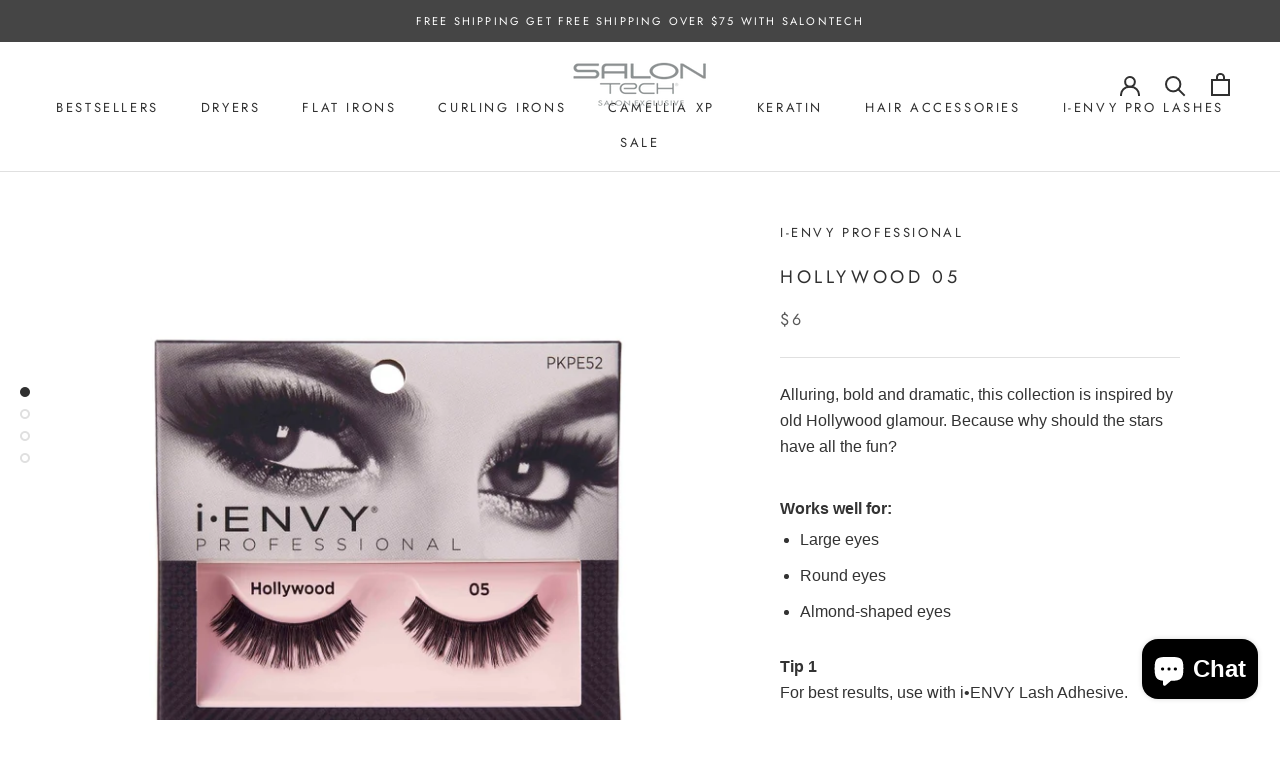

--- FILE ---
content_type: text/javascript
request_url: https://salontech.com/cdn/shop/t/7/assets/custom.js?v=183944157590872491501629741926
body_size: -737
content:
//# sourceMappingURL=/cdn/shop/t/7/assets/custom.js.map?v=183944157590872491501629741926
